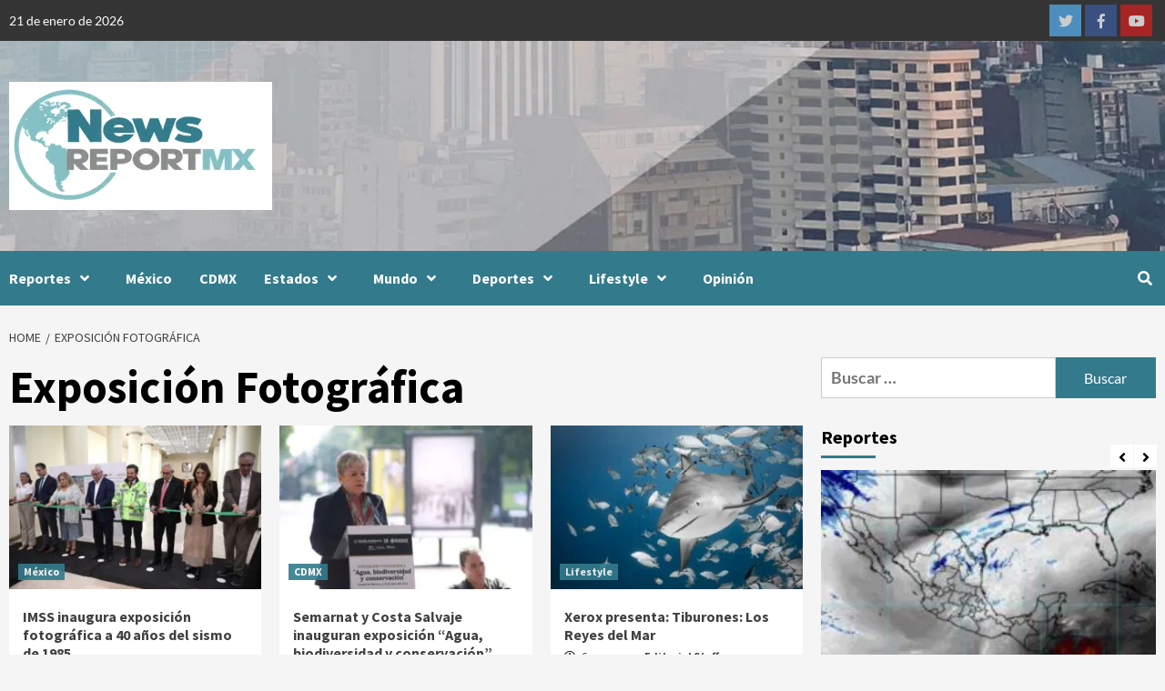

--- FILE ---
content_type: text/html; charset=utf-8
request_url: https://www.google.com/recaptcha/api2/aframe
body_size: 266
content:
<!DOCTYPE HTML><html><head><meta http-equiv="content-type" content="text/html; charset=UTF-8"></head><body><script nonce="TgQRn39yhADU_cgjAbQdbg">/** Anti-fraud and anti-abuse applications only. See google.com/recaptcha */ try{var clients={'sodar':'https://pagead2.googlesyndication.com/pagead/sodar?'};window.addEventListener("message",function(a){try{if(a.source===window.parent){var b=JSON.parse(a.data);var c=clients[b['id']];if(c){var d=document.createElement('img');d.src=c+b['params']+'&rc='+(localStorage.getItem("rc::a")?sessionStorage.getItem("rc::b"):"");window.document.body.appendChild(d);sessionStorage.setItem("rc::e",parseInt(sessionStorage.getItem("rc::e")||0)+1);localStorage.setItem("rc::h",'1769023995315');}}}catch(b){}});window.parent.postMessage("_grecaptcha_ready", "*");}catch(b){}</script></body></html>